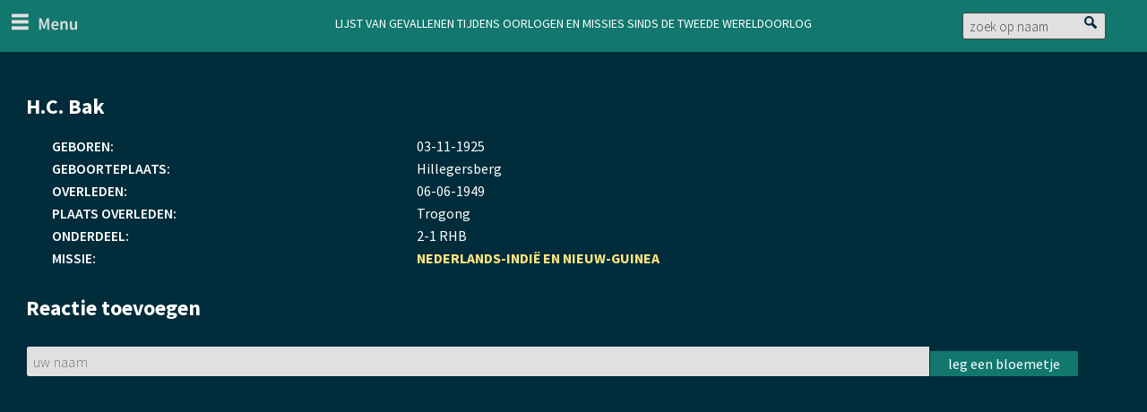

--- FILE ---
content_type: text/html; charset=UTF-8
request_url: https://www.lijstvangevallenen.nl/hc-bak
body_size: 6387
content:
<!DOCTYPE html>
<html lang="nl" dir="ltr">
  <head>
  <link href='https://fonts.googleapis.com/css?family=Source+Sans+Pro:400,300,300italic,400italic,600,700italic,700,600italic' rel='stylesheet' type='text/css'>
    <meta charset="utf-8" />
<noscript><style>form.antibot * :not(.antibot-message) { display: none !important; }</style>
</noscript><meta name="Generator" content="Drupal 10 (https://www.drupal.org)" />
<meta name="MobileOptimized" content="width" />
<meta name="HandheldFriendly" content="true" />
<meta name="viewport" content="width=device-width, initial-scale=1.0" />
<link rel="icon" href="/sites/default/files/favicon.png" type="image/png" />
<link rel="alternate" hreflang="nl" href="https://www.lijstvangevallenen.nl/hc-bak" />
<link rel="canonical" href="https://www.lijstvangevallenen.nl/hc-bak" />
<link rel="shortlink" href="https://www.lijstvangevallenen.nl/node/26197" />

    <title>H.C. Bak | Lijst van  gevallenen tijdens oorlogen en missies sinds de Tweede Wereldoorlog</title>
        <script src="https://use.typekit.net/rnv4een.js"></script>
<script>try{Typekit.load({ async: true });}catch(e){}</script>
    <link rel="stylesheet" media="all" href="/sites/default/files/css/css_PrpKRFjFqwVpTSpbftka7N9g3Vat1SQJtbQ0F_1Nx4M.css?delta=0&amp;language=nl&amp;theme=erelijst45plus&amp;include=[base64]" />
<link rel="stylesheet" media="all" href="/sites/default/files/css/css_Ze7R8kYMS9PZ6hDDI1lGmAmeylpr0Nr-OEaAQTWxFDg.css?delta=1&amp;language=nl&amp;theme=erelijst45plus&amp;include=[base64]" />

    
  </head>
  <body class="path-node page-node-type-persoon ui-path-hc-bak">
    <a href="#main-content" class="visually-hidden focusable skip-link">
      Overslaan en naar de inhoud gaan
    </a>
    <script type="text/javascript">
// <![CDATA[
(function(window, document, dataLayerName, id) {
window[dataLayerName]=window[dataLayerName]||[],window[dataLayerName].push({start:(new Date).getTime(),event:"stg.start"});var scripts=document.getElementsByTagName('script')[0],tags=document.createElement('script');
function stgCreateCookie(a,b,c){var d="";if(c){var e=new Date;e.setTime(e.getTime()+24*c*60*60*1e3),d="; expires="+e.toUTCString();f=""}document.cookie=a+"="+b+d+f+"; path=/"}
var isStgDebug=(window.location.href.match("stg_debug")||document.cookie.match("stg_debug"))&&!window.location.href.match("stg_disable_debug");stgCreateCookie("stg_debug",isStgDebug?1:"",isStgDebug?14:-1);
var qP=[];dataLayerName!=="dataLayer"&&qP.push("data_layer_name="+dataLayerName);isStgDebug&&qP.push("stg_debug");var qPString=qP.length>0?("?"+qP.join("&")):"";
tags.async=!0,tags.src="https://pwk.tweedekamer.nl/"+id+".js"+qPString,scripts.parentNode.insertBefore(tags,scripts);
!function(a,n,i){a[n]=a[n]||{};for(var c=0;c<i.length;c++)!function(i){a[n][i]=a[n][i]||{},a[n][i].api=a[n][i].api||function(){var a=[].slice.call(arguments,0);"string"==typeof a[0]&&window[dataLayerName].push({event:n+"."+i+":"+a[0],parameters:[].slice.call(arguments,1)})}}(i[c])}(window,"ppms",["tm","cm"])
})(window, document, 'dataLayer', 'fc13de80-644a-4859-8ae9-59f294dada6d');
// ]]>
</script><noscript><iframe src="https://pwk.tweedekamer.nl/fc13de80-644a-4859-8ae9-59f294dada6d/noscript.html" title="Piwik PRO embed snippet" height="0" width="0" style="display:none;visibility:hidden" aria-hidden="true"></iframe></noscript>
      <div class="dialog-off-canvas-main-canvas" data-off-canvas-main-canvas>
    <div class="layout-container">

  <header role="banner">
      <div class="region region-header">
    <div id="block-erelijst45plus-hoofdmenubutton" class="block block-block-content block-block-content7a9caa1d-8d39-43d8-a209-9de31c26ae48">
  
    
      
            <div class="clearfix text-formatted field field--name-body field--type-text-with-summary field--label-hidden field__item"><div id="menubutton">menu</div>
</div>
      
  </div>
<div id="block-erelijst45plus-websitekop" class="block block-block-content block-block-content7cdede97-2558-40ee-9400-d14ed350d6ab">
  
    
      
            <div class="clearfix text-formatted field field--name-body field--type-text-with-summary field--label-hidden field__item"><h1 id="kop"><span><a href="/">Lijst van  gevallenen tijdens oorlogen en missies sinds de Tweede Wereldoorlog</a></span></h1>
</div>
      
  </div>
<div class="form-simplesearch block block-erelijstgevallenen block-simplesearch" data-drupal-selector="form-simplesearch" id="block-erelijst45plus-simplesearch">
  
    
      <form action="/hc-bak" method="post" id="form-simplesearch" accept-charset="UTF-8">
  <div class="js-form-item form-item js-form-type-textfield form-type-textfield js-form-item-zoekterm form-item-zoekterm">
      <label for="edit-zoekterm">Zoek</label>
          <input placeholder="zoek op naam" data-drupal-selector="edit-zoekterm" class="form-autocomplete form-text" data-autocomplete-path="/admin/erelijstgevallenen/autocomplete/persons" type="text" id="edit-zoekterm" name="zoekterm" value="" size="60" maxlength="128" />

        </div>
<input data-drupal-selector="edit-submit" type="submit" id="edit-submit" name="op" value="Zoek" class="button js-form-submit form-submit" />
<input autocomplete="off" data-drupal-selector="form-xjcp7mqspb7ss3nuphzi4vytjjdqit2tpnvr6qwft-k" type="hidden" name="form_build_id" value="form-xjCp7mQspb7SS3NupHZi4VyTjjDqIt2tPnVr6QwFt_k" />
<input data-drupal-selector="edit-form-simplesearch" type="hidden" name="form_id" value="form_simplesearch" />
<div class="mail_adres_controle-textfield js-form-wrapper form-wrapper" style="display: none !important;"><div class="js-form-item form-item js-form-type-textfield form-type-textfield js-form-item-mail-adres-controle form-item-mail-adres-controle">
      <label for="edit-mail-adres-controle">Laat dit veld leeg</label>
          <input autocomplete="off" data-drupal-selector="edit-mail-adres-controle" type="text" id="edit-mail-adres-controle" name="mail_adres_controle" value="" size="20" maxlength="128" class="form-text" />

        </div>
</div>

</form>

  </div>

  </div>

  </header>

    <div class="region region-primary-menu">
    <nav role="navigation" aria-labelledby="block-erelijst45plus-primairelinks-menu" id="block-erelijst45plus-primairelinks" class="block block-menu navigation menu--primary-links">
            
  <h2 class="visually-hidden" id="block-erelijst45plus-primairelinks-menu">Primaire links</h2>
  

        
                <ul class="menu menu--level-1">
                    <li class="menu-item">
        <a href="/" data-drupal-link-system-path="&lt;front&gt;">Home</a>
              </li>
                <li class="menu-item">
        <a href="/over-de-lijst" data-drupal-link-system-path="node/32389">Over de lijst van gevallenen</a>
              </li>
                <li class="menu-item">
        <a href="/verantwoording" data-drupal-link-system-path="node/18861">Disclaimer</a>
              </li>
                <li class="menu-item">
        <a href="/colofon" data-drupal-link-system-path="node/18864">Colofon</a>
              </li>
                <li class="menu-item">
        <a href="/contact" data-drupal-link-system-path="contact">Contact</a>
              </li>
                <li class="menu-item">
        <a href="/cookieverklaring" data-drupal-link-system-path="node/32504">Cookieverklaring</a>
              </li>
        </ul>
  


  </nav>
<div id="block-advancedsearchklikblock" class="block block-erelijstgevallenen block-advancedsuckit-block">
  
    
      <div id="loadadvancedform"><a href="/zoeken">Uitgebreid zoeken</a></div>
  </div>
<div class="views-element-container block block-views block-views-blockmissies-block-1" id="block-missiemenu">
  
      <h2>Missies</h2>
    
      <div><div class="view view-missies view-id-missies view-display-id-block_1 js-view-dom-id-f14b91413f85d761e37bb2ff3f6a9f46a899f31149d5bb37b65273a8d370b883">
  
    
      
      <div class="view-content">
          <div><span class="missienaam"><a href="/missie/minusma" hreflang="nl">MINUSMA</a></span><span class="gebied">Mali</span></div>
    <div><span class="missienaam"><a href="/missie/sfir" hreflang="nl">SFIR</a></span><span class="gebied">Irak</span></div>
    <div><span class="missienaam"><a href="/missie/isaf" hreflang="nl">ISAF</a></span><span class="gebied">Afghanistan</span></div>
    <div><span class="missienaam"><a href="/missie/oef" hreflang="nl">OEF</a></span><span class="gebied">Afghanistan</span></div>
    <div><span class="missienaam"><a href="/missie/unmee" hreflang="nl">UNMEE</a></span><span class="gebied">Ethiopië en Eritrea</span></div>
    <div><span class="missienaam"><a href="/missie/kfor_i" hreflang="nl">KFOR-I</a></span><span class="gebied">Kosovo</span></div>
    <div><span class="missienaam"><a href="/missie/unmibh" hreflang="nl">UNMIBH</a></span><span class="gebied">Bosnië Herzegovina</span></div>
    <div><span class="missienaam"><a href="/missie/sfor" hreflang="nl">IFOR/SFOR</a></span><span class="gebied">Bosnië Herzegovina</span></div>
    <div><span class="missienaam"><a href="/missie/deny_flight" hreflang="nl">Deny Flight</a></span><span class="gebied">Voormalig Joegoslavië</span></div>
    <div><span class="missienaam"><a href="/missie/operatie_sharp_guard" hreflang="nl">Operatie Sharp Guard</a></span><span class="gebied">voormalig Joegoslavië</span></div>
    <div><span class="missienaam"><a href="/missie/unprofor" hreflang="nl">UNPROFOR</a></span><span class="gebied">voormalig Joegoslavië</span></div>
    <div><span class="missienaam"><a href="/missie/untac" hreflang="nl">UNTAC</a></span><span class="gebied">Cambodja</span></div>
    <div><span class="missienaam"><a href="/missie/actf" hreflang="nl">ECTF</a></span><span class="gebied">Rusland</span></div>
    <div><span class="missienaam"><a href="/missie/unavem" hreflang="nl">UNAVEM</a></span><span class="gebied">Angola</span></div>
    <div><span class="missienaam"><a href="/missie/mfo_i" hreflang="nl">MFO</a></span><span class="gebied">Sinaï</span></div>
    <div><span class="missienaam"><a href="/missie/unifil" hreflang="nl">UNIFIL</a></span><span class="gebied">Libanon</span></div>
    <div><span class="missienaam"><a href="/missie/unoc" hreflang="nl">UNOC</a></span><span class="gebied">Congo</span></div>
    <div><span class="missienaam"><a href="/missie/korea" hreflang="nl">Korea</a></span><span class="gebied">Korea</span></div>
    <div><span class="missienaam"><a href="/missie/knil" hreflang="nl"> NI/NG</a></span><span class="gebied">Nederlands-Indië en Nieuw-Guinea</span></div>

    </div>
  
          </div>
</div>

  </div>
<div id="block-erelijst45plus-logos" class="block block-block-content block-block-content9ce70317-6535-4716-af00-bd6a87d7a1f9">
  
    
      
            <div class="clearfix text-formatted field field--name-body field--type-text-with-summary field--label-hidden field__item"><div class="logoos">
<a class="kamer" href="https://www.tweedekamer.nl/" title="Staten Generaal">Staten Generaal</a>
</div>
</div>
      
  </div>

  </div>

  

  

    <div class="region region-highlighted">
    <div data-drupal-messages-fallback class="hidden"></div>

  </div>


  

  <main role="main">
    <a id="main-content" tabindex="-1"></a>
    <div class="layout-content">
        <div class="region region-content">
    <article>
  <div class="fluid modal-box hide-x u-max-h-half-at-medium">
    <h2>
    <span class="field field--name-title field--type-string field--label-hidden">H.C. Bak</span>

    </h2>
          <div class="row row-gap">
        <div class="modal-text"><div class="col-md-4 col-sm-4 col-xs-6 modal-sub-text">Geboren:</div> <div class="modal-bd col-md-8 col-sm-8 col-xs-6">
            <div class="field field--name-field-geboortedag field--type-string-long field--label-hidden field__item">03</div>
      -
            <div class="field field--name-field-geboortemaand field--type-string-long field--label-hidden field__item">11</div>
      -
            <div class="field field--name-field-geboortejaar field--type-string-long field--label-hidden field__item">1925</div>
      </div></div>
        <div class="modal-text"><div class="col-md-4 col-sm-4 col-xs-6 modal-sub-text">Geboorteplaats:</div> <div class="col-md-8 col-sm-8 col-xs-6">
            <div class="field field--name-field-geboorteplaats field--type-string-long field--label-hidden field__item">Hillegersberg</div>
      </div></div>

        
        <div class="modal-text"><div class="col-md-4 col-sm-4 col-xs-6 modal-sub-text">Overleden:</div> <div class="modal-bd col-md-8 col-sm-8 col-xs-6">
            <div class="field field--name-field-overlijdensdag field--type-string-long field--label-hidden field__item">06</div>
      -
            <div class="field field--name-field-overlijdensmaand field--type-string-long field--label-hidden field__item">06</div>
      -
            <div class="field field--name-field-overlijdensjaar field--type-string-long field--label-hidden field__item">1949</div>
      </div></div>
        <div class="modal-text"><div class="col-md-4 col-sm-4 col-xs-6 modal-sub-text">Plaats overleden:</div> <div class="col-md-8 col-sm-8 col-xs-6">
            <div class="field field--name-field-overlijdensplaats field--type-string-long field--label-hidden field__item">Trogong</div>
      </div></div>

                  <div class="modal-text"><div class="col-md-4 col-sm-4 col-xs-6 modal-sub-text">Onderdeel:</div> <div class="col-md-8 col-sm-8 col-xs-6">
            <div class="field field--name-field-onderdeel field--type-string-long field--label-hidden field__item">2-1 RHB</div>
      </div></div>
        
        <div class="modal-text"><div class="col-md-4 col-sm-4 col-xs-6 modal-sub-text">Missie:</div>
          <div class="modal-missie col-md-8 col-sm-8 col-xs-6">
            <a class="h-link-inverse" href="/missie/knil">NEDERLANDS-INDIË EN NIEUW-GUINEA</a>
          </div>
        </div>
      </div>
      <div class="col-md col-sm col-xs no-padding"><section id="node-persoon-comment-no-subject" class="field field--name-comment-no-subject field--type-comment field--label-hidden comment-wrapper">
  
  

      <h2 class="title comment-form__title">Reactie toevoegen</h2>
    <form class="comment-comment-no-subject-form comment-form ajax-comments-reply-form-node-26197-comment_no_subject-0-0 ajax-comments-form-add antibot" id="ajax-comments-reply-form-node-26197-comment-no-subject-0-0" data-drupal-selector="comment-form" data-action="/comment/reply/node/26197/comment_no_subject" action="/antibot" method="post" accept-charset="UTF-8">
  <noscript>
  <div class="antibot-no-js antibot-message antibot-message-warning">JavaScript moet ingeschakeld zijn om dit formulier te kunnen gebruiken.</div>
</noscript>
<input data-drupal-selector="edit-form-html-id" type="hidden" name="form_html_id" value="ajax-comments-reply-form-node-26197-comment-no-subject-0-0" />
<input data-drupal-selector="edit-wrapper-html-id" type="hidden" name="wrapper_html_id" value="node-persoon-comment-no-subject" />
<input autocomplete="off" data-drupal-selector="form-fy6zafie-ekegz40gt7ajidhr0b0cog8bfsan7z-zii" type="hidden" name="form_build_id" value="form-Fy6ZAfIe_EkEgz40gt7aJiDhr0B0coG8bFsAn7Z-ZII" />
<input data-drupal-selector="edit-comment-comment-no-subject-form" type="hidden" name="form_id" value="comment_comment_no_subject_form" />
<input data-drupal-selector="edit-antibot-key" type="hidden" name="antibot_key" value="" />
<div class="field--type-text-long field--name-comment-body field--widget-text-textarea foo js-form-wrapper form-wrapper" data-drupal-selector="edit-comment-body-wrapper" id="edit-comment-body-wrapper">      <div class="js-text-format-wrapper text-format-wrapper js-form-item form-item">
  <div class="js-form-item form-item js-form-type-textfield form-type-textfield js-form-item-comment-body-0-value form-item-comment-body-0-value">
      <label for="edit-comment-body-0-value" class="js-form-required form-required">Comment</label>
          <input class="js-text-full text-full form-text required" data-drupal-selector="edit-comment-body-0-value" type="text" id="edit-comment-body-0-value" name="comment_body[0][value]" value="" size="60" maxlength="128" placeholder="uw naam" required="required" aria-required="true" />

        </div>
<div class="js-filter-wrapper filter-wrapper js-form-wrapper form-wrapper" data-drupal-selector="edit-comment-body-0-format" id="edit-comment-body-0-format"><div class="filter-help js-form-wrapper form-wrapper" data-drupal-selector="edit-comment-body-0-format-help" id="edit-comment-body-0-format-help"><a href="/filter/tips" target="_blank" data-drupal-selector="edit-comment-body-0-format-help-about" id="edit-comment-body-0-format-help-about">Over tekstopmaak</a></div>
<div class="js-filter-guidelines filter-guidelines js-form-wrapper form-wrapper" data-drupal-selector="edit-comment-body-0-format-guidelines" id="edit-comment-body-0-format-guidelines"><div data-drupal-format-id="plain_text" class="filter-guidelines-item filter-guidelines-plain_text">
  <h4 class="label">Platte tekst</h4>
  
  
      
          <ul class="tips">
                      <li>Geen HTML toegestaan.</li>
                      <li>Regels en alinea's worden automatisch gesplitst.</li>
                      <li>Web- en e-mailadressen worden automatisch naar links omgezet.</li>
            </ul>
    
      
  
</div>
</div>
</div>
<input data-drupal-selector="edit-ajax-comments-reply-form-node-26197-comment-no-subject-0-0" type="submit" id="edit-ajax-comments-reply-form-node-26197-comment-no-subject-0-0" name="op" value="leg een bloemetje" class="button button--primary js-form-submit form-submit" />

  </div>

  </div>
<div data-drupal-selector="edit-actions" class="form-actions js-form-wrapper form-wrapper" id="edit-actions"></div>
<div class="mail_adres_controle-textfield js-form-wrapper form-wrapper" style="display: none !important;"><div class="js-form-item form-item js-form-type-textfield form-type-textfield js-form-item-mail-adres-controle form-item-mail-adres-controle">
      <label for="edit-mail-adres-controle--2">Laat dit veld leeg</label>
          <input autocomplete="off" data-drupal-selector="edit-mail-adres-controle" type="text" id="edit-mail-adres-controle--2" name="mail_adres_controle" value="" size="20" maxlength="128" class="form-text" />

        </div>
</div>

</form>

  
</section>
</div>
  </div>
  <div class="permalink-search">
    <a href="/hc-bak">Permalink</a>
  </div>

</article>

  </div>

    </div>
    
    
  </main>

  
</div>
  </div>

    
    <script type="application/json" data-drupal-selector="drupal-settings-json">{"path":{"baseUrl":"\/","pathPrefix":"","currentPath":"node\/26197","currentPathIsAdmin":false,"isFront":false,"currentLanguage":"nl"},"pluralDelimiter":"\u0003","suppressDeprecationErrors":true,"ajaxPageState":{"libraries":"[base64]","theme":"erelijst45plus","theme_token":null},"ajaxTrustedUrl":{"\/comment\/reply\/node\/26197\/comment_no_subject":true,"\/ajax_comments\/add\/node\/26197\/comment_no_subject":true,"form_action_p_pvdeGsVG5zNF_XLGPTvYSKCf43t8qZYSwcfZl2uzM":true},"antibot":{"forms":{"comment-form":{"id":"ajax-comments-reply-form-node-26197-comment-no-subject-0-0","key":"IrDn6H4qC9maEFk45ahtK69UbSgKROxIroddhcp4tdk"}}},"ajax":{"edit-ajax-comments-reply-form-node-26197-comment-no-subject-0-0":{"url":"\/ajax_comments\/add\/node\/26197\/comment_no_subject","wrapper":"node-persoon-comment-no-subject","method":"replaceWith","effect":"fade","event":"mousedown","keypress":true,"prevent":"click","httpMethod":"POST","dialogType":"ajax","submit":{"_triggering_element_name":"op","_triggering_element_value":"leg een bloemetje"}}},"user":{"uid":0,"permissionsHash":"9afe2614ae90f820a2f3d526abcb3e62d2f6bfcbd94f089bd7018df61f5b8588"}}</script>
<script src="/sites/default/files/js/js_8BZJaBapz7H7O3QhiBW4MvneMxWHn2c-l8eK1o8NnsY.js?scope=footer&amp;delta=0&amp;language=nl&amp;theme=erelijst45plus&amp;include=eJw9jVESAiEMQy-0Lj96HqfLZhGmFCzF0duLg_qVZF7aUKLn1ZecIdbcx5DsbSGxuBVzX12PonnxReF27ZV4pW5ltCvDMEEUg8pA6d6hr3kCBcfU7Hyp3JsLXDbiU2p_EPAgZgjEITSQ-ttyRB6vfkszvQGt1UGJ"></script>

  </body>
</html>
